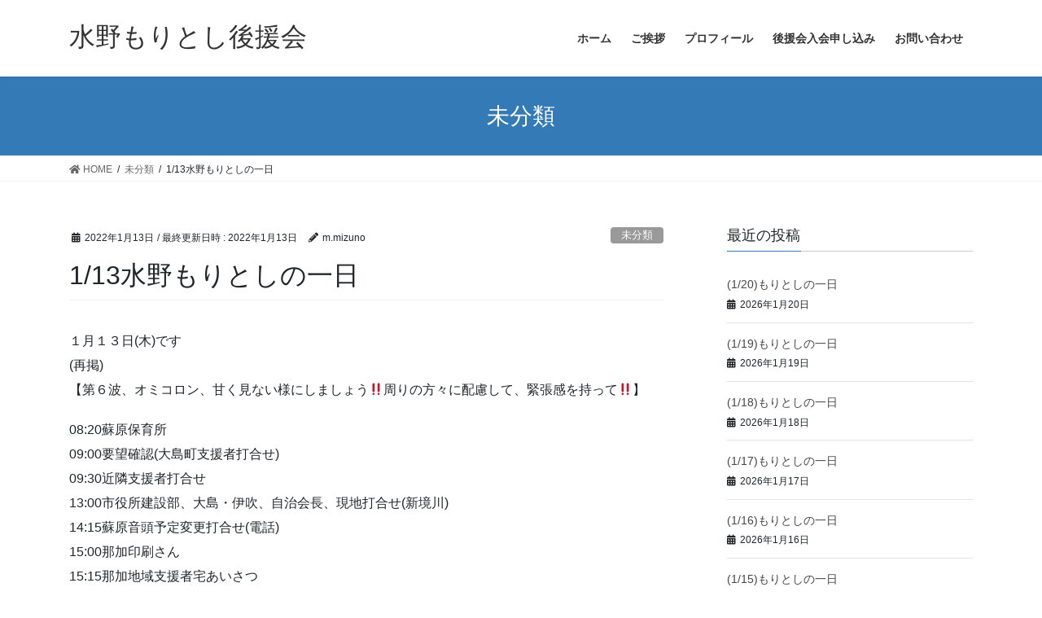

--- FILE ---
content_type: text/html; charset=UTF-8
request_url: https://mizuno-moritoshi.com/1-13%E6%B0%B4%E9%87%8E%E3%82%82%E3%82%8A%E3%81%A8%E3%81%97%E3%81%AE%E4%B8%80%E6%97%A5-2/
body_size: 6309
content:
<!DOCTYPE html>
<html lang="ja">
<head>
<meta charset="utf-8">
<meta http-equiv="X-UA-Compatible" content="IE=edge">
<meta name="viewport" content="width=device-width, initial-scale=1">
<title>1/13水野もりとしの一日 | 水野もりとし後援会</title>
<link rel='dns-prefetch' href='//s.w.org' />
<link rel="alternate" type="application/rss+xml" title="水野もりとし後援会 &raquo; フィード" href="https://mizuno-moritoshi.com/feed/" />
<link rel="alternate" type="application/rss+xml" title="水野もりとし後援会 &raquo; コメントフィード" href="https://mizuno-moritoshi.com/comments/feed/" />
<meta name="description" content="１月１３日(木)です(再掲)【第６波、オミコロン、甘く見ない様にしましょう&#x203c;&#xfe0f;周りの方々に配慮して、緊張感を持って&#x203c;&#xfe0f;】08:20蘇原保育所09:00要望確認(大島町支援者打合せ)09:30近隣支援者打合せ13:00市役所建設部、大島・伊吹、自治会長、現地打合せ(新境川)14:15蘇原音頭予定変更打合せ(電話)15:00那加印刷さん15:15那加地域支援者宅あいさつ17:00蘇原保育所17:20蘇原第１小学校訪" />		<script type="text/javascript">
			window._wpemojiSettings = {"baseUrl":"https:\/\/s.w.org\/images\/core\/emoji\/12.0.0-1\/72x72\/","ext":".png","svgUrl":"https:\/\/s.w.org\/images\/core\/emoji\/12.0.0-1\/svg\/","svgExt":".svg","source":{"concatemoji":"https:\/\/mizuno-moritoshi.com\/wp-includes\/js\/wp-emoji-release.min.js?ver=5.4.18"}};
			/*! This file is auto-generated */
			!function(e,a,t){var n,r,o,i=a.createElement("canvas"),p=i.getContext&&i.getContext("2d");function s(e,t){var a=String.fromCharCode;p.clearRect(0,0,i.width,i.height),p.fillText(a.apply(this,e),0,0);e=i.toDataURL();return p.clearRect(0,0,i.width,i.height),p.fillText(a.apply(this,t),0,0),e===i.toDataURL()}function c(e){var t=a.createElement("script");t.src=e,t.defer=t.type="text/javascript",a.getElementsByTagName("head")[0].appendChild(t)}for(o=Array("flag","emoji"),t.supports={everything:!0,everythingExceptFlag:!0},r=0;r<o.length;r++)t.supports[o[r]]=function(e){if(!p||!p.fillText)return!1;switch(p.textBaseline="top",p.font="600 32px Arial",e){case"flag":return s([127987,65039,8205,9895,65039],[127987,65039,8203,9895,65039])?!1:!s([55356,56826,55356,56819],[55356,56826,8203,55356,56819])&&!s([55356,57332,56128,56423,56128,56418,56128,56421,56128,56430,56128,56423,56128,56447],[55356,57332,8203,56128,56423,8203,56128,56418,8203,56128,56421,8203,56128,56430,8203,56128,56423,8203,56128,56447]);case"emoji":return!s([55357,56424,55356,57342,8205,55358,56605,8205,55357,56424,55356,57340],[55357,56424,55356,57342,8203,55358,56605,8203,55357,56424,55356,57340])}return!1}(o[r]),t.supports.everything=t.supports.everything&&t.supports[o[r]],"flag"!==o[r]&&(t.supports.everythingExceptFlag=t.supports.everythingExceptFlag&&t.supports[o[r]]);t.supports.everythingExceptFlag=t.supports.everythingExceptFlag&&!t.supports.flag,t.DOMReady=!1,t.readyCallback=function(){t.DOMReady=!0},t.supports.everything||(n=function(){t.readyCallback()},a.addEventListener?(a.addEventListener("DOMContentLoaded",n,!1),e.addEventListener("load",n,!1)):(e.attachEvent("onload",n),a.attachEvent("onreadystatechange",function(){"complete"===a.readyState&&t.readyCallback()})),(n=t.source||{}).concatemoji?c(n.concatemoji):n.wpemoji&&n.twemoji&&(c(n.twemoji),c(n.wpemoji)))}(window,document,window._wpemojiSettings);
		</script>
		<style type="text/css">
img.wp-smiley,
img.emoji {
	display: inline !important;
	border: none !important;
	box-shadow: none !important;
	height: 1em !important;
	width: 1em !important;
	margin: 0 .07em !important;
	vertical-align: -0.1em !important;
	background: none !important;
	padding: 0 !important;
}
</style>
	<link rel='stylesheet' id='vkExUnit_common_style-css'  href='https://mizuno-moritoshi.com/wp-content/plugins/vk-all-in-one-expansion-unit/assets/css/vkExUnit_style.css?ver=9.26.1.0' type='text/css' media='all' />
<link rel='stylesheet' id='wp-block-library-css'  href='https://mizuno-moritoshi.com/wp-includes/css/dist/block-library/style.min.css?ver=5.4.18' type='text/css' media='all' />
<link rel='stylesheet' id='bootstrap-4-style-css'  href='https://mizuno-moritoshi.com/wp-content/themes/lightning/library/bootstrap-4/css/bootstrap.min.css?ver=4.3.1' type='text/css' media='all' />
<link rel='stylesheet' id='lightning-design-style-css'  href='https://mizuno-moritoshi.com/wp-content/themes/lightning/design-skin/origin2/css/style.css?ver=10.2.0' type='text/css' media='all' />
<style id='lightning-design-style-inline-css' type='text/css'>
.tagcloud a:before { font-family: "Font Awesome 5 Free";content: "\f02b";font-weight: bold; }
</style>
<link rel='stylesheet' id='vk-blocks-build-css-css'  href='https://mizuno-moritoshi.com/wp-content/plugins/vk-all-in-one-expansion-unit/inc/vk-blocks/package/build/block-build.css?ver=0.35.5' type='text/css' media='all' />
<link rel='stylesheet' id='lightning-common-style-css'  href='https://mizuno-moritoshi.com/wp-content/themes/lightning/assets/css/common.css?ver=10.2.0' type='text/css' media='all' />
<link rel='stylesheet' id='lightning-theme-style-css'  href='https://mizuno-moritoshi.com/wp-content/themes/lightning/style.css?ver=10.2.0' type='text/css' media='all' />
<link rel='stylesheet' id='vk-font-awesome-css'  href='https://mizuno-moritoshi.com/wp-content/themes/lightning/inc/font-awesome/package/versions/5/css/all.min.css?ver=5.13.0' type='text/css' media='all' />
<script type='text/javascript' src='https://mizuno-moritoshi.com/wp-includes/js/jquery/jquery.js?ver=1.12.4-wp'></script>
<script type='text/javascript' src='https://mizuno-moritoshi.com/wp-includes/js/jquery/jquery-migrate.min.js?ver=1.4.1'></script>
<link rel='https://api.w.org/' href='https://mizuno-moritoshi.com/wp-json/' />
<link rel="EditURI" type="application/rsd+xml" title="RSD" href="https://mizuno-moritoshi.com/xmlrpc.php?rsd" />
<link rel="wlwmanifest" type="application/wlwmanifest+xml" href="https://mizuno-moritoshi.com/wp-includes/wlwmanifest.xml" /> 
<link rel='prev' title='1/12水野もりとしの一日' href='https://mizuno-moritoshi.com/1-12%e6%b0%b4%e9%87%8e%e3%82%82%e3%82%8a%e3%81%a8%e3%81%97%e3%81%ae%e4%b8%80%e6%97%a5-2/' />
<link rel='next' title='1/14水野もりとしの一日' href='https://mizuno-moritoshi.com/1-14%e6%b0%b4%e9%87%8e%e3%82%82%e3%82%8a%e3%81%a8%e3%81%97%e3%81%ae%e4%b8%80%e6%97%a5-2/' />
<meta name="generator" content="WordPress 5.4.18" />
<link rel="canonical" href="https://mizuno-moritoshi.com/1-13%e6%b0%b4%e9%87%8e%e3%82%82%e3%82%8a%e3%81%a8%e3%81%97%e3%81%ae%e4%b8%80%e6%97%a5-2/" />
<link rel='shortlink' href='https://mizuno-moritoshi.com/?p=1266' />
<link rel="alternate" type="application/json+oembed" href="https://mizuno-moritoshi.com/wp-json/oembed/1.0/embed?url=https%3A%2F%2Fmizuno-moritoshi.com%2F1-13%25e6%25b0%25b4%25e9%2587%258e%25e3%2582%2582%25e3%2582%258a%25e3%2581%25a8%25e3%2581%2597%25e3%2581%25ae%25e4%25b8%2580%25e6%2597%25a5-2%2F" />
<link rel="alternate" type="text/xml+oembed" href="https://mizuno-moritoshi.com/wp-json/oembed/1.0/embed?url=https%3A%2F%2Fmizuno-moritoshi.com%2F1-13%25e6%25b0%25b4%25e9%2587%258e%25e3%2582%2582%25e3%2582%258a%25e3%2581%25a8%25e3%2581%2597%25e3%2581%25ae%25e4%25b8%2580%25e6%2597%25a5-2%2F&#038;format=xml" />
<style id="lightning-color-custom-for-plugins" type="text/css">/* ltg theme common */.color_key_bg,.color_key_bg_hover:hover{background-color: #337ab7;}.color_key_txt,.color_key_txt_hover:hover{color: #337ab7;}.color_key_border,.color_key_border_hover:hover{border-color: #337ab7;}.color_key_dark_bg,.color_key_dark_bg_hover:hover{background-color: #2e6da4;}.color_key_dark_txt,.color_key_dark_txt_hover:hover{color: #2e6da4;}.color_key_dark_border,.color_key_dark_border_hover:hover{border-color: #2e6da4;}</style><style type="text/css">.broken_link, a.broken_link {
	text-decoration: line-through;
}</style>
</head>
<body class="post-template-default single single-post postid-1266 single-format-standard post-name-1-13%e6%b0%b4%e9%87%8e%e3%82%82%e3%82%8a%e3%81%a8%e3%81%97%e3%81%ae%e4%b8%80%e6%97%a5-2 post-type-post sidebar-fix bootstrap4 device-pc fa_v5_css">
<a class="skip-link screen-reader-text" href="#main">コンテンツへスキップ</a>
<a class="skip-link screen-reader-text" href="#main">ナビゲーションに移動</a>
<header class="siteHeader">
		<div class="container siteHeadContainer">
		<div class="navbar-header">
						<p class="navbar-brand siteHeader_logo">
			<a href="https://mizuno-moritoshi.com/">
				<span>水野もりとし後援会</span>
			</a>
			</p>
								</div>

		<div id="gMenu_outer" class="gMenu_outer"><nav class="menu-top-container"><ul id="menu-top" class="menu gMenu vk-menu-acc"><li id="menu-item-22" class="menu-item menu-item-type-custom menu-item-object-custom menu-item-home"><a href="https://mizuno-moritoshi.com"><strong class="gMenu_name">ホーム</strong></a></li>
<li id="menu-item-25" class="menu-item menu-item-type-post_type menu-item-object-page"><a href="https://mizuno-moritoshi.com/greeting/"><strong class="gMenu_name">ご挨拶</strong></a></li>
<li id="menu-item-23" class="menu-item menu-item-type-post_type menu-item-object-page"><a href="https://mizuno-moritoshi.com/profile/"><strong class="gMenu_name">プロフィール</strong></a></li>
<li id="menu-item-2035" class="menu-item menu-item-type-post_type menu-item-object-page"><a href="https://mizuno-moritoshi.com/%e5%be%8c%e6%8f%b4%e4%bc%9a%e5%85%a5%e4%bc%9a%e7%94%b3%e3%81%97%e8%be%bc%e3%81%bf/"><strong class="gMenu_name">後援会入会申し込み</strong></a></li>
<li id="menu-item-24" class="menu-item menu-item-type-post_type menu-item-object-page"><a href="https://mizuno-moritoshi.com/contact/"><strong class="gMenu_name">お問い合わせ</strong></a></li>
</ul></nav></div>	</div>
	</header>

<div class="section page-header"><div class="container"><div class="row"><div class="col-md-12">
<div class="page-header_pageTitle">
未分類</div>
</div></div></div></div><!-- [ /.page-header ] -->
<!-- [ .breadSection ] -->
<div class="section breadSection">
<div class="container">
<div class="row">
<ol class="breadcrumb" itemtype="http://schema.org/BreadcrumbList"><li id="panHome" itemprop="itemListElement" itemscope itemtype="http://schema.org/ListItem"><a itemprop="item" href="https://mizuno-moritoshi.com/"><span itemprop="name"><i class="fa fa-home"></i> HOME</span></a></li><li itemprop="itemListElement" itemscope itemtype="http://schema.org/ListItem"><a itemprop="item" href="https://mizuno-moritoshi.com/category/%e6%9c%aa%e5%88%86%e9%a1%9e/"><span itemprop="name">未分類</span></a></li><li><span>1/13水野もりとしの一日</span></li></ol>
</div>
</div>
</div>
<!-- [ /.breadSection ] -->
<div class="section siteContent">
<div class="container">
<div class="row">

	<div class="col mainSection mainSection-col-two baseSection" id="main" role="main">
				
			<article id="post-1266" class="post-1266 post type-post status-publish format-standard hentry category-1">
					<header class="entry-header">
						<div class="entry-meta">


<span class="published entry-meta_items">2022年1月13日</span>

<span class="entry-meta_items entry-meta_updated">/ 最終更新日時 : <span class="updated">2022年1月13日</span></span>


	
	<span class="vcard author entry-meta_items entry-meta_items_author"><span class="fn">m.mizuno</span></span>



<span class="entry-meta_items entry-meta_items_term"><a href="https://mizuno-moritoshi.com/category/%e6%9c%aa%e5%88%86%e9%a1%9e/" class="btn btn-xs btn-primary entry-meta_items_term_button" style="background-color:#999999;border:none;">未分類</a></span>
</div>
						<h1 class="entry-title">1/13水野もりとしの一日</h1>
					</header>

					
					<div class="entry-body">
						
<p>１月１３日(木)です<br>(再掲)<br>【第６波、オミコロン、甘く見ない様にしましょう&#x203c;&#xfe0f;周りの方々に配慮して、緊張感を持って&#x203c;&#xfe0f;】</p>



<p>08:20蘇原保育所<br>09:00要望確認(大島町支援者打合せ)<br>09:30近隣支援者打合せ<br>13:00市役所建設部、大島・伊吹、自治会長、現地打合せ(新境川)<br>14:15蘇原音頭予定変更打合せ(電話)<br>15:00那加印刷さん<br>15:15那加地域支援者宅あいさつ<br>17:00蘇原保育所<br>17:20蘇原第１小学校訪問打合せ</p>



<p>１月１４日(金)<br>市役所打合せ<br>議会事務局</p>
					</div>

					
					<div class="entry-footer">

						
						<div class="entry-meta-dataList"><dl><dt>カテゴリー</dt><dd><a href="https://mizuno-moritoshi.com/category/%e6%9c%aa%e5%88%86%e9%a1%9e/">未分類</a></dd></dl></div>
				</div><!-- [ /.entry-footer ] -->

								
<div id="comments" class="comments-area">

	
	
	
	
</div><!-- #comments -->
				
			</article>

		


	<div class="vk_posts postNextPrev">

		<div id="post-1264" class="vk_post vk-post-postType-post card card-post card-horizontal card-sm vk_post-col-xs-12 vk_post-col-sm-12 vk_post-col-md-6 post-1264 post type-post status-publish format-standard hentry category-1"><div class="row no-gutters card-horizontal-inner-row"><div class="col-5 card-img-outer"><div class="vk_post_imgOuter" style="background-image:url(https://mizuno-moritoshi.com/wp-content/themes/lightning/assets/images/no-image.png)"><a href="https://mizuno-moritoshi.com/1-12%e6%b0%b4%e9%87%8e%e3%82%82%e3%82%8a%e3%81%a8%e3%81%97%e3%81%ae%e4%b8%80%e6%97%a5-2/"><div class="card-img-overlay"><span class="vk_post_imgOuter_singleTermLabel" style="color:#fff;background-color:#999999">未分類</span></div><img src="https://mizuno-moritoshi.com/wp-content/themes/lightning/assets/images/no-image.png" alt="" class="vk_post_imgOuter_img card-img card-img-use-bg" /></a></div><!-- [ /.vk_post_imgOuter ] --></div><!-- /.col --><div class="col-7"><div class="vk_post_body card-body"><p class="postNextPrev_label">前の記事</p><h5 class="vk_post_title card-title"><a href="https://mizuno-moritoshi.com/1-12%e6%b0%b4%e9%87%8e%e3%82%82%e3%82%8a%e3%81%a8%e3%81%97%e3%81%ae%e4%b8%80%e6%97%a5-2/">1/12水野もりとしの一日</a></h5><div class="vk_post_date card-date published">2022年1月12日</div></div><!-- [ /.card-body ] --></div><!-- /.col --></div><!-- [ /.row ] --></div><!-- [ /.card ] -->
		<div id="post-1268" class="vk_post vk-post-postType-post card card-post card-horizontal card-sm vk_post-col-xs-12 vk_post-col-sm-12 vk_post-col-md-6 card-horizontal-reverse postNextPrev_next post-1268 post type-post status-publish format-standard hentry category-1"><div class="row no-gutters card-horizontal-inner-row"><div class="col-5 card-img-outer"><div class="vk_post_imgOuter" style="background-image:url(https://mizuno-moritoshi.com/wp-content/themes/lightning/assets/images/no-image.png)"><a href="https://mizuno-moritoshi.com/1-14%e6%b0%b4%e9%87%8e%e3%82%82%e3%82%8a%e3%81%a8%e3%81%97%e3%81%ae%e4%b8%80%e6%97%a5-2/"><div class="card-img-overlay"><span class="vk_post_imgOuter_singleTermLabel" style="color:#fff;background-color:#999999">未分類</span></div><img src="https://mizuno-moritoshi.com/wp-content/themes/lightning/assets/images/no-image.png" alt="" class="vk_post_imgOuter_img card-img card-img-use-bg" /></a></div><!-- [ /.vk_post_imgOuter ] --></div><!-- /.col --><div class="col-7"><div class="vk_post_body card-body"><p class="postNextPrev_label">次の記事</p><h5 class="vk_post_title card-title"><a href="https://mizuno-moritoshi.com/1-14%e6%b0%b4%e9%87%8e%e3%82%82%e3%82%8a%e3%81%a8%e3%81%97%e3%81%ae%e4%b8%80%e6%97%a5-2/">1/14水野もりとしの一日</a></h5><div class="vk_post_date card-date published">2022年1月14日</div></div><!-- [ /.card-body ] --></div><!-- /.col --></div><!-- [ /.row ] --></div><!-- [ /.card ] -->
		</div>
					</div><!-- [ /.mainSection ] -->

			<div class="col subSection sideSection sideSection-col-two baseSection">
		

<aside class="widget">
<h1 class="subSection-title">最近の投稿</h1>

  <div class="media">

	
	<div class="media-body">
	  <h4 class="media-heading"><a href="https://mizuno-moritoshi.com/1-20%e3%82%82%e3%82%8a%e3%81%a8%e3%81%97%e3%81%ae%e4%b8%80%e6%97%a5-2/">(1/20)もりとしの一日</a></h4>
	  <div class="published entry-meta_items">2026年1月20日</div>
	</div>
  </div>


  <div class="media">

	
	<div class="media-body">
	  <h4 class="media-heading"><a href="https://mizuno-moritoshi.com/1-19%e3%82%82%e3%82%8a%e3%81%a8%e3%81%97%e3%81%ae%e4%b8%80%e6%97%a5-2/">(1/19)もりとしの一日</a></h4>
	  <div class="published entry-meta_items">2026年1月19日</div>
	</div>
  </div>


  <div class="media">

	
	<div class="media-body">
	  <h4 class="media-heading"><a href="https://mizuno-moritoshi.com/1-18%e3%82%82%e3%82%8a%e3%81%a8%e3%81%97%e3%81%ae%e4%b8%80%e6%97%a5-2/">(1/18)もりとしの一日</a></h4>
	  <div class="published entry-meta_items">2026年1月18日</div>
	</div>
  </div>


  <div class="media">

	
	<div class="media-body">
	  <h4 class="media-heading"><a href="https://mizuno-moritoshi.com/1-17%e3%82%82%e3%82%8a%e3%81%a8%e3%81%97%e3%81%ae%e4%b8%80%e6%97%a5-2/">(1/17)もりとしの一日</a></h4>
	  <div class="published entry-meta_items">2026年1月17日</div>
	</div>
  </div>


  <div class="media">

	
	<div class="media-body">
	  <h4 class="media-heading"><a href="https://mizuno-moritoshi.com/1-16%e3%82%82%e3%82%8a%e3%81%a8%e3%81%97%e3%81%ae%e4%b8%80%e6%97%a5-2/">(1/16)もりとしの一日</a></h4>
	  <div class="published entry-meta_items">2026年1月16日</div>
	</div>
  </div>


  <div class="media">

	
	<div class="media-body">
	  <h4 class="media-heading"><a href="https://mizuno-moritoshi.com/1-15%e3%82%82%e3%82%8a%e3%81%a8%e3%81%97%e3%81%ae%e4%b8%80%e6%97%a5-2/">(1/15)もりとしの一日</a></h4>
	  <div class="published entry-meta_items">2026年1月15日</div>
	</div>
  </div>


  <div class="media">

	
	<div class="media-body">
	  <h4 class="media-heading"><a href="https://mizuno-moritoshi.com/1-14%e3%82%82%e3%82%8a%e3%81%a8%e3%81%97%e3%81%ae%e4%b8%80%e6%97%a5-2/">(1/14)もりとしの一日</a></h4>
	  <div class="published entry-meta_items">2026年1月14日</div>
	</div>
  </div>


  <div class="media">

	
	<div class="media-body">
	  <h4 class="media-heading"><a href="https://mizuno-moritoshi.com/1-13%e3%82%82%e3%82%8a%e3%81%a8%e3%81%97%e3%81%ae%e4%b8%80%e6%97%a5-2/">(1/13)もりとしの一日</a></h4>
	  <div class="published entry-meta_items">2026年1月13日</div>
	</div>
  </div>


  <div class="media">

	
	<div class="media-body">
	  <h4 class="media-heading"><a href="https://mizuno-moritoshi.com/1-12%e3%82%82%e3%82%8a%e3%81%a8%e3%81%97%e3%81%ae%e4%b8%80%e6%97%a5-2/">(1/12)もりとしの一日</a></h4>
	  <div class="published entry-meta_items">2026年1月12日</div>
	</div>
  </div>


  <div class="media">

	
	<div class="media-body">
	  <h4 class="media-heading"><a href="https://mizuno-moritoshi.com/1-10%e3%82%82%e3%82%8a%e3%81%a8%e3%81%97%e3%81%ae%e4%b8%80%e6%97%a5-2/">(1/10)もりとしの一日</a></h4>
	  <div class="published entry-meta_items">2026年1月10日</div>
	</div>
  </div>

</aside>

<aside class="widget widget_categories widget_link_list">
<nav class="localNav">
<h1 class="subSection-title">カテゴリー</h1>
<ul>
		<li class="cat-item cat-item-1"><a href="https://mizuno-moritoshi.com/category/%e6%9c%aa%e5%88%86%e9%a1%9e/">未分類</a>
</li>
</ul>
</nav>
</aside>

<aside class="widget widget_archive widget_link_list">
<nav class="localNav">
<h1 class="subSection-title">アーカイブ化</h1>
<ul>
		<li><a href='https://mizuno-moritoshi.com/2026/01/'>2026年1月</a></li>
	<li><a href='https://mizuno-moritoshi.com/2025/12/'>2025年12月</a></li>
	<li><a href='https://mizuno-moritoshi.com/2025/11/'>2025年11月</a></li>
	<li><a href='https://mizuno-moritoshi.com/2025/10/'>2025年10月</a></li>
	<li><a href='https://mizuno-moritoshi.com/2025/09/'>2025年9月</a></li>
	<li><a href='https://mizuno-moritoshi.com/2025/08/'>2025年8月</a></li>
	<li><a href='https://mizuno-moritoshi.com/2025/07/'>2025年7月</a></li>
	<li><a href='https://mizuno-moritoshi.com/2025/06/'>2025年6月</a></li>
	<li><a href='https://mizuno-moritoshi.com/2025/05/'>2025年5月</a></li>
	<li><a href='https://mizuno-moritoshi.com/2025/04/'>2025年4月</a></li>
	<li><a href='https://mizuno-moritoshi.com/2025/03/'>2025年3月</a></li>
	<li><a href='https://mizuno-moritoshi.com/2025/02/'>2025年2月</a></li>
	<li><a href='https://mizuno-moritoshi.com/2025/01/'>2025年1月</a></li>
	<li><a href='https://mizuno-moritoshi.com/2024/12/'>2024年12月</a></li>
	<li><a href='https://mizuno-moritoshi.com/2024/11/'>2024年11月</a></li>
	<li><a href='https://mizuno-moritoshi.com/2024/10/'>2024年10月</a></li>
	<li><a href='https://mizuno-moritoshi.com/2024/09/'>2024年9月</a></li>
	<li><a href='https://mizuno-moritoshi.com/2024/08/'>2024年8月</a></li>
	<li><a href='https://mizuno-moritoshi.com/2024/07/'>2024年7月</a></li>
	<li><a href='https://mizuno-moritoshi.com/2024/06/'>2024年6月</a></li>
	<li><a href='https://mizuno-moritoshi.com/2024/05/'>2024年5月</a></li>
	<li><a href='https://mizuno-moritoshi.com/2024/04/'>2024年4月</a></li>
	<li><a href='https://mizuno-moritoshi.com/2024/03/'>2024年3月</a></li>
	<li><a href='https://mizuno-moritoshi.com/2024/02/'>2024年2月</a></li>
	<li><a href='https://mizuno-moritoshi.com/2024/01/'>2024年1月</a></li>
	<li><a href='https://mizuno-moritoshi.com/2023/12/'>2023年12月</a></li>
	<li><a href='https://mizuno-moritoshi.com/2023/11/'>2023年11月</a></li>
	<li><a href='https://mizuno-moritoshi.com/2023/10/'>2023年10月</a></li>
	<li><a href='https://mizuno-moritoshi.com/2023/09/'>2023年9月</a></li>
	<li><a href='https://mizuno-moritoshi.com/2023/08/'>2023年8月</a></li>
	<li><a href='https://mizuno-moritoshi.com/2023/07/'>2023年7月</a></li>
	<li><a href='https://mizuno-moritoshi.com/2023/06/'>2023年6月</a></li>
	<li><a href='https://mizuno-moritoshi.com/2023/05/'>2023年5月</a></li>
	<li><a href='https://mizuno-moritoshi.com/2023/04/'>2023年4月</a></li>
	<li><a href='https://mizuno-moritoshi.com/2023/03/'>2023年3月</a></li>
	<li><a href='https://mizuno-moritoshi.com/2023/02/'>2023年2月</a></li>
	<li><a href='https://mizuno-moritoshi.com/2023/01/'>2023年1月</a></li>
	<li><a href='https://mizuno-moritoshi.com/2022/12/'>2022年12月</a></li>
	<li><a href='https://mizuno-moritoshi.com/2022/11/'>2022年11月</a></li>
	<li><a href='https://mizuno-moritoshi.com/2022/10/'>2022年10月</a></li>
	<li><a href='https://mizuno-moritoshi.com/2022/09/'>2022年9月</a></li>
	<li><a href='https://mizuno-moritoshi.com/2022/08/'>2022年8月</a></li>
	<li><a href='https://mizuno-moritoshi.com/2022/07/'>2022年7月</a></li>
	<li><a href='https://mizuno-moritoshi.com/2022/06/'>2022年6月</a></li>
	<li><a href='https://mizuno-moritoshi.com/2022/05/'>2022年5月</a></li>
	<li><a href='https://mizuno-moritoshi.com/2022/04/'>2022年4月</a></li>
	<li><a href='https://mizuno-moritoshi.com/2022/03/'>2022年3月</a></li>
	<li><a href='https://mizuno-moritoshi.com/2022/02/'>2022年2月</a></li>
	<li><a href='https://mizuno-moritoshi.com/2022/01/'>2022年1月</a></li>
	<li><a href='https://mizuno-moritoshi.com/2021/12/'>2021年12月</a></li>
	<li><a href='https://mizuno-moritoshi.com/2021/11/'>2021年11月</a></li>
	<li><a href='https://mizuno-moritoshi.com/2021/10/'>2021年10月</a></li>
	<li><a href='https://mizuno-moritoshi.com/2021/09/'>2021年9月</a></li>
	<li><a href='https://mizuno-moritoshi.com/2021/08/'>2021年8月</a></li>
	<li><a href='https://mizuno-moritoshi.com/2021/07/'>2021年7月</a></li>
	<li><a href='https://mizuno-moritoshi.com/2021/06/'>2021年6月</a></li>
	<li><a href='https://mizuno-moritoshi.com/2021/05/'>2021年5月</a></li>
	<li><a href='https://mizuno-moritoshi.com/2021/04/'>2021年4月</a></li>
	<li><a href='https://mizuno-moritoshi.com/2021/03/'>2021年3月</a></li>
	<li><a href='https://mizuno-moritoshi.com/2021/02/'>2021年2月</a></li>
	<li><a href='https://mizuno-moritoshi.com/2021/01/'>2021年1月</a></li>
	<li><a href='https://mizuno-moritoshi.com/2020/12/'>2020年12月</a></li>
	<li><a href='https://mizuno-moritoshi.com/2020/11/'>2020年11月</a></li>
	<li><a href='https://mizuno-moritoshi.com/2020/10/'>2020年10月</a></li>
	<li><a href='https://mizuno-moritoshi.com/2020/09/'>2020年9月</a></li>
	<li><a href='https://mizuno-moritoshi.com/2020/08/'>2020年8月</a></li>
	<li><a href='https://mizuno-moritoshi.com/2020/07/'>2020年7月</a></li>
</ul>
</nav>
</aside>

		</div><!-- [ /.subSection ] -->
	

</div><!-- [ /.row ] -->
</div><!-- [ /.container ] -->
</div><!-- [ /.siteContent ] -->



<footer class="section siteFooter">
	<div class="footerMenu">
	   <div class="container">
			<nav class="menu-footer-container"><ul id="menu-footer" class="menu nav"><li id="menu-item-26" class="menu-item menu-item-type-custom menu-item-object-custom menu-item-home menu-item-26"><a href="https://mizuno-moritoshi.com">ホーム</a></li>
<li id="menu-item-27" class="menu-item menu-item-type-post_type menu-item-object-page menu-item-27"><a href="https://mizuno-moritoshi.com/profile/">プロフィール</a></li>
<li id="menu-item-30" class="menu-item menu-item-type-post_type menu-item-object-page menu-item-30"><a href="https://mizuno-moritoshi.com/greeting/">ご挨拶</a></li>
<li id="menu-item-88" class="menu-item menu-item-type-post_type menu-item-object-page menu-item-privacy-policy menu-item-88"><a href="https://mizuno-moritoshi.com/privacy-policy/">プライバシーポリシー</a></li>
<li id="menu-item-28" class="menu-item menu-item-type-post_type menu-item-object-page menu-item-28"><a href="https://mizuno-moritoshi.com/sitemap/">サイトマップ</a></li>
<li id="menu-item-2033" class="menu-item menu-item-type-post_type menu-item-object-page menu-item-2033"><a href="https://mizuno-moritoshi.com/%e5%be%8c%e6%8f%b4%e4%bc%9a%e5%85%a5%e4%bc%9a%e7%94%b3%e3%81%97%e8%be%bc%e3%81%bf/">後援会入会申し込み</a></li>
<li id="menu-item-29" class="menu-item menu-item-type-post_type menu-item-object-page menu-item-29"><a href="https://mizuno-moritoshi.com/contact/">お問い合わせ</a></li>
</ul></nav>		</div>
	</div>
	<div class="container sectionBox footerWidget">
		<div class="row">
			<div class="col-md-12"></div>		</div>
	</div>

	
	<div class="container sectionBox copySection text-center">
			<p>Copyright &copy; 水野もりとし後援会 All Rights Reserved.</p><p>Powered by <a href="https://wordpress.org/">WordPress</a> with <a href="https://lightning.nagoya/ja/" target="_blank" title="無料 WordPress テーマ Lightning"> Lightning Theme</a> &amp; <a href="https://ex-unit.nagoya/ja/" target="_blank">VK All in One Expansion Unit</a> by <a href="https://www.vektor-inc.co.jp/" target="_blank">Vektor,Inc.</a> technology.</p>	</div>
</footer>
<div id="vk-mobile-nav-menu-btn" class="vk-mobile-nav-menu-btn">MENU</div><div class="vk-mobile-nav" id="vk-mobile-nav"><nav class="global-nav" role="navigation"><ul id="menu-top-1" class="vk-menu-acc  menu"><li id="menu-item-22" class="menu-item menu-item-type-custom menu-item-object-custom menu-item-home menu-item-22"><a href="https://mizuno-moritoshi.com">ホーム</a></li>
<li id="menu-item-25" class="menu-item menu-item-type-post_type menu-item-object-page menu-item-25"><a href="https://mizuno-moritoshi.com/greeting/">ご挨拶</a></li>
<li id="menu-item-23" class="menu-item menu-item-type-post_type menu-item-object-page menu-item-23"><a href="https://mizuno-moritoshi.com/profile/">プロフィール</a></li>
<li id="menu-item-2035" class="menu-item menu-item-type-post_type menu-item-object-page menu-item-2035"><a href="https://mizuno-moritoshi.com/%e5%be%8c%e6%8f%b4%e4%bc%9a%e5%85%a5%e4%bc%9a%e7%94%b3%e3%81%97%e8%be%bc%e3%81%bf/">後援会入会申し込み</a></li>
<li id="menu-item-24" class="menu-item menu-item-type-post_type menu-item-object-page menu-item-24"><a href="https://mizuno-moritoshi.com/contact/">お問い合わせ</a></li>
</ul></nav></div><script type='text/javascript'>
/* <![CDATA[ */
var lightningOpt = {"header_scrool":"1"};
/* ]]> */
</script>
<script type='text/javascript' src='https://mizuno-moritoshi.com/wp-content/themes/lightning/assets/js/lightning.min.js?ver=10.2.0'></script>
<script type='text/javascript' src='https://mizuno-moritoshi.com/wp-content/themes/lightning/library/bootstrap-4/js/bootstrap.min.js?ver=4.3.1'></script>
<script type='text/javascript' src='https://mizuno-moritoshi.com/wp-includes/js/wp-embed.min.js?ver=5.4.18'></script>
<script type='text/javascript'>
/* <![CDATA[ */
var vkExOpt = {"ajax_url":"https:\/\/mizuno-moritoshi.com\/wp-admin\/admin-ajax.php","enable_smooth_scroll":"1"};
/* ]]> */
</script>
<script type='text/javascript' src='https://mizuno-moritoshi.com/wp-content/plugins/vk-all-in-one-expansion-unit/assets/js/all.min.js?ver=9.26.1.0'></script>
</body>
</html>
